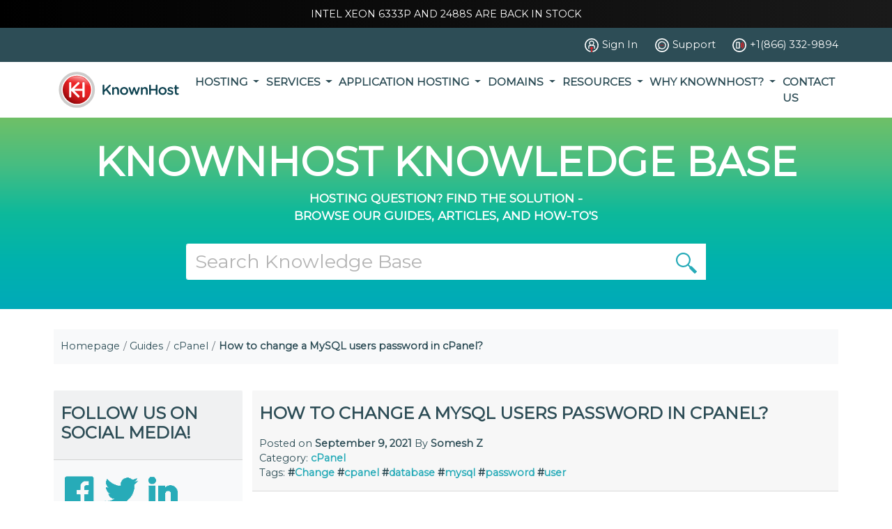

--- FILE ---
content_type: text/html; charset=UTF-8
request_url: https://www.knownhost.com/kb/how-to-change-a-mysql-users-password-in-cpanel/
body_size: 14908
content:
<!doctype html><html lang="en-US"><head><meta charset="UTF-8"><meta http-equiv="X-UA-Compatible" content="IE=edge"><meta name="viewport" content="width=device-width, initial-scale=1"> <script async src="https://www.googletagmanager.com/gtag/js?id=G-ME5XD3CP95" type="96324822b6fc6e0003a58f1b-text/javascript"></script> <script type="96324822b6fc6e0003a58f1b-text/javascript" async>window.addEventListener('mousemove', initTags)
        window.addEventListener('ontouchstart', initTags)
        window.addEventListener('scroll', initTags)

        function initTags() {

            window.dataLayer = window.dataLayer || [];
            function gtag(){dataLayer.push(arguments)};
            gtag('js', new Date());
            gtag('config', 'UA-1639514-1');
            gtag('config', 'G-ME5XD3CP95');


            // <!-- Facebook Pixel Code -->
            !function(f,b,e,v,n,t,s)
            {if(f.fbq)return;n=f.fbq=function(){n.callMethod?
            n.callMethod.apply(n,arguments):n.queue.push(arguments)};
            if(!f._fbq)f._fbq=n;n.push=n;n.loaded=!0;n.version='2.0';
            n.queue=[];t=b.createElement(e);t.async=!0;
            t.src=v;s=b.getElementsByTagName(e)[0];
            s.parentNode.insertBefore(t,s)}(window, document,'script',
            'https://connect.facebook.net/en_US/fbevents.js');
            fbq('init', '579995015506325');
            fbq('track', 'PageView');
            window.removeEventListener('mousemove', initTags);
            window.removeEventListener('ontouchstart', initTags);
            window.removeEventListener('scroll', initTags);
        }</script> 
 <script type="96324822b6fc6e0003a58f1b-text/javascript">(function(w,d,s,l,i){w[l]=w[l]||[];w[l].push({'gtm.start':
    new Date().getTime(),event:'gtm.js'});var f=d.getElementsByTagName(s)[0],
    j=d.createElement(s),dl=l!='dataLayer'?'&l='+l:'';j.async=true;j.src=
    'https://www.googletagmanager.com/gtm.js?id='+i+dl;f.parentNode.insertBefore(j,f);
    })(window,document,'script','dataLayer','GTM-N694FDN');</script> <meta name='robots' content='index, follow, max-image-preview:large, max-snippet:-1, max-video-preview:-1' /><title>How to change a MySQL users password in cPanel? - KnownHost</title><meta name="description" content="Learn how easy it is to change the MySQL users password within the cPanel interface with assistance from our step by step guide!" /><link rel="canonical" href="https://www.knownhost.com/kb/how-to-change-a-mysql-users-password-in-cpanel/" /><meta property="og:locale" content="en_US" /><meta property="og:type" content="article" /><meta property="og:title" content="How to change a MySQL users password in cPanel? - KnownHost" /><meta property="og:description" content="Learn how easy it is to change the MySQL users password within the cPanel interface with assistance from our step by step guide!" /><meta property="og:url" content="https://www.knownhost.com/kb/how-to-change-a-mysql-users-password-in-cpanel/" /><meta property="og:site_name" content="KnownHost" /><meta property="article:published_time" content="2021-09-09T12:51:47+00:00" /><meta property="article:modified_time" content="2022-01-21T13:03:19+00:00" /><meta property="og:image" content="https://www.knownhost.com/kb/wp-content/uploads/2021/08/Login-to-cpanel-using-user-and-password.png" /><meta name="author" content="Somesh Z" /><meta name="twitter:card" content="summary_large_image" /><meta name="twitter:label1" content="Written by" /><meta name="twitter:data1" content="Somesh Z" /><meta name="twitter:label2" content="Est. reading time" /><meta name="twitter:data2" content="3 minutes" /> <script type="application/ld+json" class="yoast-schema-graph">{"@context":"https://schema.org","@graph":[{"@type":"Article","@id":"https://www.knownhost.com/kb/how-to-change-a-mysql-users-password-in-cpanel/#article","isPartOf":{"@id":"https://www.knownhost.com/kb/how-to-change-a-mysql-users-password-in-cpanel/"},"author":{"name":"Somesh Z","@id":"https://www.knownhost.com/kb/#/schema/person/8b518f13cf69dd00d147e577d63ff3b1"},"headline":"How to change a MySQL users password in cPanel?","datePublished":"2021-09-09T12:51:47+00:00","dateModified":"2022-01-21T13:03:19+00:00","mainEntityOfPage":{"@id":"https://www.knownhost.com/kb/how-to-change-a-mysql-users-password-in-cpanel/"},"wordCount":323,"image":{"@id":"https://www.knownhost.com/kb/how-to-change-a-mysql-users-password-in-cpanel/#primaryimage"},"thumbnailUrl":"https://www.knownhost.com/kb/wp-content/uploads/2021/08/Login-to-cpanel-using-user-and-password.png","keywords":["Change","cpanel","database","mysql","password","user"],"articleSection":["cPanel"],"inLanguage":"en-US"},{"@type":"WebPage","@id":"https://www.knownhost.com/kb/how-to-change-a-mysql-users-password-in-cpanel/","url":"https://www.knownhost.com/kb/how-to-change-a-mysql-users-password-in-cpanel/","name":"How to change a MySQL users password in cPanel? - KnownHost","isPartOf":{"@id":"https://www.knownhost.com/kb/#website"},"primaryImageOfPage":{"@id":"https://www.knownhost.com/kb/how-to-change-a-mysql-users-password-in-cpanel/#primaryimage"},"image":{"@id":"https://www.knownhost.com/kb/how-to-change-a-mysql-users-password-in-cpanel/#primaryimage"},"thumbnailUrl":"https://www.knownhost.com/kb/wp-content/uploads/2021/08/Login-to-cpanel-using-user-and-password.png","datePublished":"2021-09-09T12:51:47+00:00","dateModified":"2022-01-21T13:03:19+00:00","author":{"@id":"https://www.knownhost.com/kb/#/schema/person/8b518f13cf69dd00d147e577d63ff3b1"},"description":"Learn how easy it is to change the MySQL users password within the cPanel interface with assistance from our step by step guide!","breadcrumb":{"@id":"https://www.knownhost.com/kb/how-to-change-a-mysql-users-password-in-cpanel/#breadcrumb"},"inLanguage":"en-US","potentialAction":[{"@type":"ReadAction","target":["https://www.knownhost.com/kb/how-to-change-a-mysql-users-password-in-cpanel/"]}]},{"@type":"ImageObject","inLanguage":"en-US","@id":"https://www.knownhost.com/kb/how-to-change-a-mysql-users-password-in-cpanel/#primaryimage","url":"https://www.knownhost.com/kb/wp-content/uploads/2021/08/Login-to-cpanel-using-user-and-password.png","contentUrl":"https://www.knownhost.com/kb/wp-content/uploads/2021/08/Login-to-cpanel-using-user-and-password.png","width":1002,"height":829},{"@type":"BreadcrumbList","@id":"https://www.knownhost.com/kb/how-to-change-a-mysql-users-password-in-cpanel/#breadcrumb","itemListElement":[{"@type":"ListItem","position":1,"name":"Home","item":"https://www.knownhost.com/kb/"},{"@type":"ListItem","position":2,"name":"How to change a MySQL users password in cPanel?"}]},{"@type":"WebSite","@id":"https://www.knownhost.com/kb/#website","url":"https://www.knownhost.com/kb/","name":"KnownHost","description":"KnownHost provides a comprehensive webhosting knowledge base to help answer many of your common webhosting and linux questions.","potentialAction":[{"@type":"SearchAction","target":{"@type":"EntryPoint","urlTemplate":"https://www.knownhost.com/kb/?s={search_term_string}"},"query-input":{"@type":"PropertyValueSpecification","valueRequired":true,"valueName":"search_term_string"}}],"inLanguage":"en-US"},{"@type":"Person","@id":"https://www.knownhost.com/kb/#/schema/person/8b518f13cf69dd00d147e577d63ff3b1","name":"Somesh Z","image":{"@type":"ImageObject","inLanguage":"en-US","@id":"https://www.knownhost.com/kb/#/schema/person/image/","url":"https://secure.gravatar.com/avatar/276c97317c2d6905cc5a1bd9ceb10a0fd121cc4da22126f648fa88f95dcf32dd?s=96&d=mm&r=g","contentUrl":"https://secure.gravatar.com/avatar/276c97317c2d6905cc5a1bd9ceb10a0fd121cc4da22126f648fa88f95dcf32dd?s=96&d=mm&r=g","caption":"Somesh Z"}}]}</script> <link rel='dns-prefetch' href='//cdnjs.cloudflare.com' /><link rel='dns-prefetch' href='//fonts.googleapis.com' /><link rel="alternate" type="application/rss+xml" title="KnownHost &raquo; Feed" href="https://www.knownhost.com/kb/feed/" /><link rel="alternate" type="application/rss+xml" title="KnownHost &raquo; Comments Feed" href="https://www.knownhost.com/kb/comments/feed/" /><link rel="alternate" title="oEmbed (JSON)" type="application/json+oembed" href="https://www.knownhost.com/kb/wp-json/oembed/1.0/embed?url=https%3A%2F%2Fwww.knownhost.com%2Fkb%2Fhow-to-change-a-mysql-users-password-in-cpanel%2F" /><link rel="alternate" title="oEmbed (XML)" type="text/xml+oembed" href="https://www.knownhost.com/kb/wp-json/oembed/1.0/embed?url=https%3A%2F%2Fwww.knownhost.com%2Fkb%2Fhow-to-change-a-mysql-users-password-in-cpanel%2F&#038;format=xml" /> <script type="96324822b6fc6e0003a58f1b-text/javascript">WebFontConfig={google:{families:["Montserrat:wght@400..700","Montserrat:wght@400;500;600;700&display=swap"]}};if ( typeof WebFont === "object" && typeof WebFont.load === "function" ) { WebFont.load( WebFontConfig ); }</script><script data-optimized="1" src="https://www.knownhost.com/kb/wp-content/plugins/litespeed-cache/assets/js/webfontloader.min.js" type="96324822b6fc6e0003a58f1b-text/javascript"></script><link data-optimized="2" rel="stylesheet" href="https://www.knownhost.com/kb/wp-content/litespeed/css/178f26d25d1ad0d40fc39640f0042337.css?ver=17534" /><link rel="preload" as="image" href="/assets/images/kh-full.svg"><link rel="preload" as="image" href="https://www.knownhost.com/kb/wp-content/themes/kb-theme/assets/img/icons/glass_icon.svg"><link rel="preload" as="image" href="https://www.knownhost.com/assets/images/icons/footer/kh-fb.svg"><link rel="preload" as="image" href="/assets/images/icons/footer/kh-tw.svg"><link rel="preload" as="image" href="https://www.knownhost.com/assets/images/icons/footer/kh-linkedin.svg"><link rel="preload" as="image" href="https://www.knownhost.com/assets/images/icons/nav/customer-service.svg"><style id='wp-block-image-inline-css' type='text/css'>.wp-block-image>a,.wp-block-image>figure>a{display:inline-block}.wp-block-image img{box-sizing:border-box;height:auto;max-width:100%;vertical-align:bottom}@media not (prefers-reduced-motion){.wp-block-image img.hide{visibility:hidden}.wp-block-image img.show{animation:show-content-image .4s}}.wp-block-image[style*=border-radius] img,.wp-block-image[style*=border-radius]>a{border-radius:inherit}.wp-block-image.has-custom-border img{box-sizing:border-box}.wp-block-image.aligncenter{text-align:center}.wp-block-image.alignfull>a,.wp-block-image.alignwide>a{width:100%}.wp-block-image.alignfull img,.wp-block-image.alignwide img{height:auto;width:100%}.wp-block-image .aligncenter,.wp-block-image .alignleft,.wp-block-image .alignright,.wp-block-image.aligncenter,.wp-block-image.alignleft,.wp-block-image.alignright{display:table}.wp-block-image .aligncenter>figcaption,.wp-block-image .alignleft>figcaption,.wp-block-image .alignright>figcaption,.wp-block-image.aligncenter>figcaption,.wp-block-image.alignleft>figcaption,.wp-block-image.alignright>figcaption{caption-side:bottom;display:table-caption}.wp-block-image .alignleft{float:left;margin:.5em 1em .5em 0}.wp-block-image .alignright{float:right;margin:.5em 0 .5em 1em}.wp-block-image .aligncenter{margin-left:auto;margin-right:auto}.wp-block-image :where(figcaption){margin-bottom:1em;margin-top:.5em}.wp-block-image.is-style-circle-mask img{border-radius:9999px}@supports ((-webkit-mask-image:none) or (mask-image:none)) or (-webkit-mask-image:none){.wp-block-image.is-style-circle-mask img{border-radius:0;-webkit-mask-image:url('data:image/svg+xml;utf8,<svg viewBox="0 0 100 100" xmlns="http://www.w3.org/2000/svg"><circle cx="50" cy="50" r="50"/></svg>');mask-image:url('data:image/svg+xml;utf8,<svg viewBox="0 0 100 100" xmlns="http://www.w3.org/2000/svg"><circle cx="50" cy="50" r="50"/></svg>');mask-mode:alpha;-webkit-mask-position:center;mask-position:center;-webkit-mask-repeat:no-repeat;mask-repeat:no-repeat;-webkit-mask-size:contain;mask-size:contain}}:root :where(.wp-block-image.is-style-rounded img,.wp-block-image .is-style-rounded img){border-radius:9999px}.wp-block-image figure{margin:0}.wp-lightbox-container{display:flex;flex-direction:column;position:relative}.wp-lightbox-container img{cursor:zoom-in}.wp-lightbox-container img:hover+button{opacity:1}.wp-lightbox-container button{align-items:center;backdrop-filter:blur(16px) saturate(180%);background-color:#5a5a5a40;border:none;border-radius:4px;cursor:zoom-in;display:flex;height:20px;justify-content:center;opacity:0;padding:0;position:absolute;right:16px;text-align:center;top:16px;width:20px;z-index:100}@media not (prefers-reduced-motion){.wp-lightbox-container button{transition:opacity .2s ease}}.wp-lightbox-container button:focus-visible{outline:3px auto #5a5a5a40;outline:3px auto -webkit-focus-ring-color;outline-offset:3px}.wp-lightbox-container button:hover{cursor:pointer;opacity:1}.wp-lightbox-container button:focus{opacity:1}.wp-lightbox-container button:focus,.wp-lightbox-container button:hover,.wp-lightbox-container button:not(:hover):not(:active):not(.has-background){background-color:#5a5a5a40;border:none}.wp-lightbox-overlay{box-sizing:border-box;cursor:zoom-out;height:100vh;left:0;overflow:hidden;position:fixed;top:0;visibility:hidden;width:100%;z-index:100000}.wp-lightbox-overlay .close-button{align-items:center;cursor:pointer;display:flex;justify-content:center;min-height:40px;min-width:40px;padding:0;position:absolute;right:calc(env(safe-area-inset-right) + 16px);top:calc(env(safe-area-inset-top) + 16px);z-index:5000000}.wp-lightbox-overlay .close-button:focus,.wp-lightbox-overlay .close-button:hover,.wp-lightbox-overlay .close-button:not(:hover):not(:active):not(.has-background){background:none;border:none}.wp-lightbox-overlay .lightbox-image-container{height:var(--wp--lightbox-container-height);left:50%;overflow:hidden;position:absolute;top:50%;transform:translate(-50%,-50%);transform-origin:top left;width:var(--wp--lightbox-container-width);z-index:9999999999}.wp-lightbox-overlay .wp-block-image{align-items:center;box-sizing:border-box;display:flex;height:100%;justify-content:center;margin:0;position:relative;transform-origin:0 0;width:100%;z-index:3000000}.wp-lightbox-overlay .wp-block-image img{height:var(--wp--lightbox-image-height);min-height:var(--wp--lightbox-image-height);min-width:var(--wp--lightbox-image-width);width:var(--wp--lightbox-image-width)}.wp-lightbox-overlay .wp-block-image figcaption{display:none}.wp-lightbox-overlay button{background:none;border:none}.wp-lightbox-overlay .scrim{background-color:#fff;height:100%;opacity:.9;position:absolute;width:100%;z-index:2000000}.wp-lightbox-overlay.active{visibility:visible}@media not (prefers-reduced-motion){.wp-lightbox-overlay.active{animation:turn-on-visibility .25s both}.wp-lightbox-overlay.active img{animation:turn-on-visibility .35s both}.wp-lightbox-overlay.show-closing-animation:not(.active){animation:turn-off-visibility .35s both}.wp-lightbox-overlay.show-closing-animation:not(.active) img{animation:turn-off-visibility .25s both}.wp-lightbox-overlay.zoom.active{animation:none;opacity:1;visibility:visible}.wp-lightbox-overlay.zoom.active .lightbox-image-container{animation:lightbox-zoom-in .4s}.wp-lightbox-overlay.zoom.active .lightbox-image-container img{animation:none}.wp-lightbox-overlay.zoom.active .scrim{animation:turn-on-visibility .4s forwards}.wp-lightbox-overlay.zoom.show-closing-animation:not(.active){animation:none}.wp-lightbox-overlay.zoom.show-closing-animation:not(.active) .lightbox-image-container{animation:lightbox-zoom-out .4s}.wp-lightbox-overlay.zoom.show-closing-animation:not(.active) .lightbox-image-container img{animation:none}.wp-lightbox-overlay.zoom.show-closing-animation:not(.active) .scrim{animation:turn-off-visibility .4s forwards}}@keyframes show-content-image{0%{visibility:hidden}99%{visibility:hidden}to{visibility:visible}}@keyframes turn-on-visibility{0%{opacity:0}to{opacity:1}}@keyframes turn-off-visibility{0%{opacity:1;visibility:visible}99%{opacity:0;visibility:visible}to{opacity:0;visibility:hidden}}@keyframes lightbox-zoom-in{0%{transform:translate(calc((-100vw + var(--wp--lightbox-scrollbar-width))/2 + var(--wp--lightbox-initial-left-position)),calc(-50vh + var(--wp--lightbox-initial-top-position))) scale(var(--wp--lightbox-scale))}to{transform:translate(-50%,-50%) scale(1)}}@keyframes lightbox-zoom-out{0%{transform:translate(-50%,-50%) scale(1);visibility:visible}99%{visibility:visible}to{transform:translate(calc((-100vw + var(--wp--lightbox-scrollbar-width))/2 + var(--wp--lightbox-initial-left-position)),calc(-50vh + var(--wp--lightbox-initial-top-position))) scale(var(--wp--lightbox-scale));visibility:hidden}}
/*# sourceURL=https://www.knownhost.com/kb/wp-includes/blocks/image/style.min.css */</style><link rel="https://api.w.org/" href="https://www.knownhost.com/kb/wp-json/" /><link rel="alternate" title="JSON" type="application/json" href="https://www.knownhost.com/kb/wp-json/wp/v2/posts/2736" /><link rel="EditURI" type="application/rsd+xml" title="RSD" href="https://www.knownhost.com/kb/xmlrpc.php?rsd" /><meta name="generator" content="WordPress 6.9" /><link rel='shortlink' href='https://www.knownhost.com/kb/?p=2736' /> <script type="96324822b6fc6e0003a58f1b-text/javascript">(function(i,s,o,g,r,a,m){i['GoogleAnalyticsObject']=r;i[r]=i[r]||function(){
			(i[r].q=i[r].q||[]).push(arguments)},i[r].l=1*new Date();a=s.createElement(o),
			m=s.getElementsByTagName(o)[0];a.async=1;a.src=g;m.parentNode.insertBefore(a,m)
			})(window,document,'script','https://www.google-analytics.com/analytics.js','ga');
			ga('create', 'UA-1639514-1', 'auto');
			ga('require', 'displayfeatures');
			ga('require', 'linkid');
			ga('set', 'anonymizeIp', true);
			ga('send', 'pageview');</script> <link rel="icon" href="https://www.knownhost.com/kb/wp-content/uploads/2022/08/apple-icon-57x57-1.png" sizes="32x32" /><link rel="icon" href="https://www.knownhost.com/kb/wp-content/uploads/2022/08/apple-icon-57x57-1.png" sizes="192x192" /><link rel="apple-touch-icon" href="https://www.knownhost.com/kb/wp-content/uploads/2022/08/apple-icon-57x57-1.png" /><meta name="msapplication-TileImage" content="https://www.knownhost.com/kb/wp-content/uploads/2022/08/apple-icon-57x57-1.png" /></head><body>
<noscript>
<img height="1" width="1" style="display:none"
src="https://www.facebook.com/tr?id=579995015506325&ev=PageView&noscript=1"/>
</noscript>
<noscript><iframe src="https://www.googletagmanager.com/ns.html?id=GTM-N694FDN"
height="0" width="0" style="display:none;visibility:hidden"></iframe></noscript><div id="holder"><div id="kh-banner" class="flash"><div class="container"><div class="text-center"><p class="p-0 m-0 sale-wrapper py-3">
<a class="sale py-2 active" href="/managed-dedicated-servers">Intel Xeon 6333p and 2488s are back in stock</a></p></div></div></div><div class="kh_bg-dark-blue text-white py-2" style="background-color: #2d4d56;"><div class="container kh_container"><div class="d-flex justify-content-between justify-content-md-end">
<a class="nav-link d-flex align-items-center text-white" href="https://my.knownhost.com/client/login/">
<img data-lazyloaded="1" src="[data-uri]" class="kh_nav-icon" data-src="/assets/images/icons/nav/account-login-white.svg" alt="login">
<span class="d-none d-md-block">Sign In</span>
</a>
<a class="nav-link d-flex align-items-center text-white" href="https://my.knownhost.com/client/login/">
<img data-lazyloaded="1" src="[data-uri]" class="kh_nav-icon" data-src="/assets/images/icons/nav/customer-service-white.svg" alt="chat">
<span class="d-none d-md-block">Support</span>
</a>
<a class="nav-link d-flex align-items-center text-white pe-0" href="tel:18663329894">
<img data-lazyloaded="1" src="[data-uri]" class="kh_nav-icon" data-src="/assets/images/icons/nav/call-us-white.svg" alt="call">
<span class="d-none d-md-block">+1(866) 332-9894</span>
</a></div></div></div><nav class="navbar navbar-expand-lg navbar-light bg-white py-0"><div class="container kh_container">
<a class="navbar-brand kh_img-container" href="/" style="height: 80px;">
<img src="/assets/images/kh-full.svg" class="w-100 h-100" alt="KnownHost" fetchpriority="high" decoding="sync">
</a>
<button class="navbar-toggler" type="button" data-bs-toggle="collapse" data-bs-target="#navbarNavDropdown" aria-controls="navbarNavDropdown" aria-expanded="false" aria-label="Toggle navigation">
<span class="navbar-toggler-icon"></span>
</button><div class="collapse navbar-collapse justify-content-end" id="navbarNavDropdown"><ul class="navbar-nav gap-3"><li class="nav-item dropdown">
<a class="d-none d-lg-block nav-link dropdown-toggle" href="/hosting" role="button" data-bs-hover="dropdown" aria-expanded="false">
Hosting                            </a>
<a class="d-block d-lg-none nav-link dropdown-toggle" href="/hosting" role="button" data-bs-toggle="dropdown" aria-expanded="false">
Hosting                            </a><ul class="dropdown-menu"><li>
<a class="dropdown-item" href="/web-hosting">
Web Hosting                                            </a></li><li>
<a class="dropdown-item" href="/reseller-hosting">
Reseller Hosting                                            </a></li><li>
<a class="dropdown-item" href="/semi-dedicated-hosting">
Semi-Dedicated Hosting                                            </a></li><li>
<a class="dropdown-item" href="/wordpress-hosting">
WordPress Hosting                                            </a></li><li>
<a class="dropdown-item" href="/vps-hosting">
VPS Servers                                            </a></li><li>
<a class="dropdown-item" href="/nvme-vps">
NVMe VPS Servers                                            </a></li><li>
<a class="dropdown-item" href="/cloud-hosting">
Cloud Servers                                            </a></li><li>
<a class="dropdown-item" href="/dedicated-servers">
Dedicated Servers                                            </a></li></ul></li><li class="nav-item dropdown">
<a class="d-none d-lg-block nav-link dropdown-toggle" href="#" role="button" data-bs-hover="dropdown" aria-expanded="false">
Services                            </a>
<a class="d-block d-lg-none nav-link dropdown-toggle" href="#" role="button" data-bs-toggle="dropdown" aria-expanded="false">
Services                            </a><ul class="dropdown-menu"><li>
<a class="dropdown-item" href="/ssl-certificates">
SSL Certificates                                            </a></li><li>
<a class="dropdown-item" href="/remote-backups">
Remote Backups                                            </a></li><li>
<a class="dropdown-item" href="/mailchannels">
MailChannels                                            </a></li><li>
<a class="dropdown-item" href="/google-workspace">
Google Workspace                                            </a></li><li>
<a class="dropdown-item" href="/migration-assistance">
Migration Assistance                                            </a></li></ul></li><li class="nav-item dropdown">
<a class="d-none d-lg-block nav-link dropdown-toggle" href="/application-hosting" role="button" data-bs-hover="dropdown" aria-expanded="false">
Application Hosting                            </a>
<a class="d-block d-lg-none nav-link dropdown-toggle" href="/application-hosting" role="button" data-bs-toggle="dropdown" aria-expanded="false">
Application Hosting                            </a><ul class="dropdown-menu"><li>
<a class="dropdown-item" href="/xenforo-hosting">
XenForo Hosting                                            </a></li><li>
<a class="dropdown-item" href="/opencart-hosting">
OpenCart Hosting                                            </a></li><li>
<a class="dropdown-item" href="/cpanel">
cPanel Hosting                                            </a></li><li>
<a class="dropdown-item" href="/plesk">
Plesk Hosting                                            </a></li><li>
<a class="dropdown-item" href="/directadmin">
DirectAdmin Hosting                                            </a></li><li>
<a class="dropdown-item" href="/whmcs">
WHMCS Hosting                                            </a></li></ul></li><li class="nav-item dropdown">
<a class="d-none d-lg-block nav-link dropdown-toggle" href="/domain-registration" role="button" data-bs-hover="dropdown" aria-expanded="false">
Domains                            </a>
<a class="d-block d-lg-none nav-link dropdown-toggle" href="/domain-registration" role="button" data-bs-toggle="dropdown" aria-expanded="false">
Domains                            </a><ul class="dropdown-menu"><li>
<a class="dropdown-item" href="/domain-registration-com">
.com registration                                            </a></li><li>
<a class="dropdown-item" href="/domain-registration-net">
.net registration                                            </a></li><li>
<a class="dropdown-item" href="/domain-registration-org">
.org registration                                            </a></li><li>
<a class="dropdown-item" href="/domain-registration-ca">
.ca registration                                            </a></li><li>
<a class="dropdown-item" href="/domain-registration-us">
.us registration                                            </a></li><li>
<a class="dropdown-item" href="/domain-registration-co">
.co registration                                            </a></li></ul></li><li class="nav-item dropdown">
<a class="d-none d-lg-block nav-link dropdown-toggle" href="#" role="button" data-bs-hover="dropdown" aria-expanded="false">
Resources                            </a>
<a class="d-block d-lg-none nav-link dropdown-toggle" href="#" role="button" data-bs-toggle="dropdown" aria-expanded="false">
Resources                            </a><ul class="dropdown-menu"><li>
<a class="dropdown-item" href="/blog/">
Our Blog                                            </a></li><li>
<a class="dropdown-item" href="/kb/">
Knowledge Base                                            </a></li><li>
<a class="dropdown-item" href="/affiliate">
Referral Incentives                                            </a></li><li>
<a class="dropdown-item" href="/hosting-acquisitions">
Hosting Acquisitions                                            </a></li></ul></li><li class="nav-item dropdown">
<a class="d-none d-lg-block nav-link dropdown-toggle" href="#" role="button" data-bs-hover="dropdown" aria-expanded="false">
Why KnownHost?                            </a>
<a class="d-block d-lg-none nav-link dropdown-toggle" href="#" role="button" data-bs-toggle="dropdown" aria-expanded="false">
Why KnownHost?                            </a><ul class="dropdown-menu"><li>
<a class="dropdown-item" href="/why-knownhost">
Why KnownHost?                                            </a></li><li>
<a class="dropdown-item" href="/about">
About Us                                            </a></li><li>
<a class="dropdown-item" href="/network">
Our Network                                            </a></li><li>
<a class="dropdown-item" href="/ddos-protection">
DDoS Protection                                            </a></li><li>
<a class="dropdown-item" href="/our-clients">
Our Clients                                            </a></li></ul></li><li class="nav-item ">
<a class="d-none d-lg-block nav-link " href="/contact" >
Contact Us                            </a>
<a class="d-block d-lg-none nav-link " href="/contact" >
Contact Us                            </a></li></ul></div></div></nav></div><div id="nav-spacer"></div> <script defer type="96324822b6fc6e0003a58f1b-text/javascript">document.addEventListener("DOMContentLoaded", function(){
        const holder = document.getElementById('holder')
        const navSpacer = document.getElementById('nav-spacer')
        navSpacer.style.height = holder.clientHeight + "px"

        document.querySelectorAll('.compare-plans-offset').forEach(item => {
            item.style.top = -holder.clientHeight + "px"
        })

        if(window.innerWidth > 991) {
            document.querySelectorAll('.dropdown').forEach(function(dropdown) {
                dropdown.addEventListener('mouseenter', function() {
                    const dropdownMenu = this.querySelector('.dropdown-menu');
                    dropdownMenu.classList.add('show');
                });
    
                dropdown.addEventListener('mouseleave', function() {
                    const dropdownMenu = this.querySelector('.dropdown-menu');
                    dropdownMenu.classList.remove('show');
                });
            });
        }
    });</script> <section class="kh_banner" style="min-height: 275px;"><div class="container py-5"><h3 class="kh_title-h1-xl aspect-ratio-box">KNOWNHOST KNOWLEDGE BASE</h3>
<span class="kh_title-h4 aspect-ratio-box d-block">Hosting Question? Find the Solution -</span>
<span class="kh_title-h4 aspect-ratio-box">Browse our Guides, Articles, and How-To's</span></div><div class="container"><div class="row"><div class="col-12 col-md-8 offset-md-2"><form id="kh_form-search" class="mb-5" role="search" method="get" action="https://www.knownhost.com/kb/"><div class="input-group form-group">
<input type="text" class="form-control" name="s" placeholder="Search Knowledge Base" value="" >
<button class="domain__icon-btn text-icon-teal" type="submit" aria-label="search" value="1">
<img src="https://www.knownhost.com/kb/wp-content/themes/kb-theme/assets/img/icons/glass_icon.svg" alt="" fetchpriority="high" decoding="sync">
</button></div></form></div></div></div></section><section class="container"><nav aria-label="breadcrumb" id="kb__breadcrumbs" class="mt-5"><ol class="breadcrumb bg-light py-4 ps-3"><li class="breadcrumb-item"><a href="https://www.knownhost.com/kb/" title="Homepage">Homepage</a></li><li class="breadcrumb-item"><a href="https://www.knownhost.com/kb/guides/">Guides</a></li><li class="breadcrumb-item"><a href="https://www.knownhost.com/kb/guides/cpanel/">cPanel</a></li><li class="breadcrumb-item item-2736"><strong class="bread-current bread-2736" title="How to change a MySQL users password in cPanel?">How to change a MySQL users password in cPanel?</strong></li></ol></nav></section><div class="container"><div class="row"><div class="col-sm-12 col-lg-3"><aside id="secondary" class="my-5"><div class="card border-0 bg-light mb-3"><div class="card-header"><h3 class="kh_title-h3 py-4">Follow Us On Social Media!</h3></div><div class="card-body custom-card py-4">
<a href="https://www.facebook.com/KnownHost">
<img src="https://www.knownhost.com/assets/images/icons/footer/kh-fb.svg" alt="Facebook" class="m-1 social-media-icon" fetchpriority="high" decoding="sync">
</a>
<a href="https://twitter.com/KnownHost">
<img src="/assets/images/icons/footer/kh-tw.svg" alt="Twitter" class="m-1 social-media-icon" fetchpriority="high" decoding="sync">
</a>
<a href="https://www.linkedin.com/company/knownhost">
<img src="https://www.knownhost.com/assets/images/icons/footer/kh-linkedin.svg" alt="LinkedIn" class="m-1 social-media-icon" fetchpriority="high" decoding="sync">
</a></div></div><div class="card border-0 bg-light mb-3"><div class="card-header"><h3 class="kh_title-h3 py-4">Categories</h3></div><div class='cat-toggle'>
<a href="https://www.knownhost.com/kb/common-issues/" class="kb__cat-item ">Common Issues</a>
<a>
<i class="fa fa-lg fa-angle-right"></i>
</a>
<span class='cat-toggle-right'>
19                    </span></div><div class='cat-toggle'>
<a href="https://www.knownhost.com/kb/courses/" class="kb__cat-item ">Courses</a>
<a>
<i class="fa fa-lg fa-angle-right"></i>
</a>
<span class='cat-toggle-right'>
9                    </span></div><div class='cat-toggle'>
<a href="https://www.knownhost.com/kb/getting-started/" class="kb__cat-item ">Getting Started</a>
<a>
<i class="fa fa-lg fa-angle-right"></i>
</a>
<span class='cat-toggle-right'>
45                    </span></div><div class='cat-toggle'>
<a href="https://www.knownhost.com/kb/guides/" class="kb__cat-item ">Guides</a>
<a>
<i class="fa fa-lg fa-angle-right"></i>
</a>
<span class='cat-toggle-right'>
34                    </span><ul class="ms-4 mt-3" style="display: none"><li class="border-0 py-1 px-0">
<a href="https://www.knownhost.com/kb/guides/cpanel/" class="kh_text-red">
cPanel                                    </a></li><li class="border-0 py-1 px-0">
<a href="https://www.knownhost.com/kb/guides/directadmin/" class="">
DirectAdmin                                    </a></li><li class="border-0 py-1 px-0">
<a href="https://www.knownhost.com/kb/guides/wordpress/" class="">
WordPress                                    </a></li></ul></div><div class='cat-toggle'>
<a href="https://www.knownhost.com/kb/my-knownhost/" class="kb__cat-item ">My KnownHost</a>
<a>
<i class="fa fa-lg fa-angle-right"></i>
</a>
<span class='cat-toggle-right'>
41                    </span></div><div class='cat-toggle'>
<a href="https://www.knownhost.com/kb/other/" class="kb__cat-item ">Other</a>
<a>
<i class="fa fa-lg fa-angle-right"></i>
</a>
<span class='cat-toggle-right'>
63                    </span></div><div class='cat-toggle'>
<a href="https://www.knownhost.com/kb/services/" class="kb__cat-item ">Services</a>
<a>
<i class="fa fa-lg fa-angle-right"></i>
</a>
<span class='cat-toggle-right'>
16                    </span><ul class="ms-4 mt-3" style="display: none"><li class="border-0 py-1 px-0">
<a href="https://www.knownhost.com/kb/services/managed-wordpress/" class="">
Managed Wordpress                                    </a></li><li class="border-0 py-1 px-0">
<a href="https://www.knownhost.com/kb/services/shared-reseller/" class="">
Shared/Reseller Hosting                                    </a></li></ul></div><div class='cat-toggle'>
<a href="https://www.knownhost.com/kb/technical-support/" class="kb__cat-item ">Technical Support</a>
<a>
<i class="fa fa-lg fa-angle-right"></i>
</a>
<span class='cat-toggle-right'>
14                    </span></div></div><div class="card border-0 bg-light mb-3"><div class="card-header"><h3 class="kh_title-h3 py-4">Questions? <br /> Contact us!</h3></div><div class="card-body custom-card py-4 d-flex align-items-center"><div class="pe-3">
<img src="https://www.knownhost.com/assets/images/icons/nav/customer-service.svg" alt="KnownHost support logo" style="width:52px;height:52px;" fetchpriority="high" decoding="sync"></div><div>
Check our contact page to  <a href="https://www.knownhost.com/contact" class="fw-bolder">reach us</a> at Sales or Support!</div></div></div></aside></div><div class="col-sm-12 col-lg-9"><main id="main" class="site-main"><article class="my-5"><div class="card border-0 bg-white pb-3"><div class="card-header"><h1 class="kh_title-h3 py-4">How to change a MySQL users password in cPanel?</h1>
<span class="posted-on"><div class="kb__post-date-who fs-4">
<time class="entry-date published" datetime="2021-09-09T07:51:47-05:00">
Posted on <span class="fw-bold">September 9, 2021</span> By <span class="author vcard fw-bold">Somesh Z</span>
</time></div></span><div class="kb_card-header-tags fs-4">
<span class="cat-links">
<span>
Category:
<span class="fw-bolder">
<a href="https://www.knownhost.com/kb/guides/cpanel/" rel="category tag">cPanel</a>                    </span>
</span>
</span>
<br />
<span class="tags-links">
Tags:  <span class="kh_text-dark-blue fw-bolder">#<a href="https://www.knownhost.com/kb/tag/change/" rel="tag">Change</a></span> <span class="kh_text-dark-blue fw-bolder">#<a href="https://www.knownhost.com/kb/tag/cpanel/" rel="tag">cpanel</a></span> <span class="kh_text-dark-blue fw-bolder">#<a href="https://www.knownhost.com/kb/tag/database/" rel="tag">database</a></span> <span class="kh_text-dark-blue fw-bolder">#<a href="https://www.knownhost.com/kb/tag/mysql/" rel="tag">mysql</a></span> <span class="kh_text-dark-blue fw-bolder">#<a href="https://www.knownhost.com/kb/tag/password/" rel="tag">password</a></span> <span class="kh_text-dark-blue fw-bolder">#<a href="https://www.knownhost.com/kb/tag/user/" rel="tag">user</a></span>            </span></div></div><div class="card-body blog-post"><p>MySQL users are used to connect to MySQL Databases in all sorts of different website based applications. Within cPanel this is performed by tying a MySQL user to a MySQL database in which that user will then authenticate to connect and access that database. Sometimes, you may find that you need to change the password or reapply a current password depending on the situation, such a website compromise where there is the possibility that your MySQL password was made known and now it needs to be changed.<br><br>Don&#8217;t worry! This is not a difficult task! Should you ever need to do this then it can be done from within <strong>cPanel → MySQL Databases</strong>.<br><br>We&#8217;ll go over the steps in this article.</p><hr class="wp-block-separator"/><p>1. Log in to cPanel using&nbsp;<strong>Username&nbsp;</strong>&amp;&nbsp;<strong>Password</strong>.&nbsp;i.e;&nbsp;<em>(https://yourdomain.com:2083 or https://yourdomain.com/cpanel)</em></p><figure class="wp-block-image"><img data-lazyloaded="1" src="[data-uri]" width="1002" height="829" decoding="async" data-src="https://www.knownhost.com/kb/wp-content/uploads/2021/08/Login-to-cpanel-using-user-and-password.png.webp" alt="" class="wp-image-2388"/></figure><p>2. Navigate to&nbsp;<strong>Databases → MySQL® Databases</strong>.</p><figure class="wp-block-image"><img data-lazyloaded="1" src="[data-uri]" fetchpriority="high" decoding="async" width="1024" height="519" data-src="https://www.knownhost.com/kb/wp-content/uploads/2021/08/navigate-to-mysql-database-cpanel-1024x519.jpg.webp" alt="" class="wp-image-2509" data-srcset="https://www.knownhost.com/kb/wp-content/uploads/2021/08/navigate-to-mysql-database-cpanel-1024x519.jpg.webp 1024w, https://www.knownhost.com/kb/wp-content/uploads/2021/08/navigate-to-mysql-database-cpanel-300x152.jpg.webp 300w, https://www.knownhost.com/kb/wp-content/uploads/2021/08/navigate-to-mysql-database-cpanel-768x389.jpg.webp 768w, https://www.knownhost.com/kb/wp-content/uploads/2021/08/navigate-to-mysql-database-cpanel.jpg.webp 1433w" data-sizes="(max-width: 1024px) 100vw, 1024px" /></figure><p>3. Navigate to Current Users there you can find all the created users.</p><figure class="wp-block-image size-large"><img data-lazyloaded="1" src="[data-uri]" decoding="async" width="1024" height="505" data-src="https://www.knownhost.com/kb/wp-content/uploads/2021/08/navigate-to-current-users-1-1024x505.jpg.webp" alt="navigate-to-current-users" class="wp-image-2737" data-srcset="https://www.knownhost.com/kb/wp-content/uploads/2021/08/navigate-to-current-users-1-1024x505.jpg.webp 1024w, https://www.knownhost.com/kb/wp-content/uploads/2021/08/navigate-to-current-users-1-300x148.jpg.webp 300w, https://www.knownhost.com/kb/wp-content/uploads/2021/08/navigate-to-current-users-1-768x379.jpg.webp 768w, https://www.knownhost.com/kb/wp-content/uploads/2021/08/navigate-to-current-users-1-1536x757.jpg.webp 1536w, https://www.knownhost.com/kb/wp-content/uploads/2021/08/navigate-to-current-users-1.jpg.webp 1903w" data-sizes="(max-width: 1024px) 100vw, 1024px" /></figure><p>4. Navigate to particular MySQL User <strong>→</strong> Click on <strong>Change Password</strong>.</p><figure class="wp-block-image size-large"><img data-lazyloaded="1" src="[data-uri]" decoding="async" width="1024" height="505" data-src="https://www.knownhost.com/kb/wp-content/uploads/2021/08/navigate-to-users-click-on-change-password-1024x505.jpg.webp" alt="navigate-to-users-click-on-change-password" class="wp-image-2739" data-srcset="https://www.knownhost.com/kb/wp-content/uploads/2021/08/navigate-to-users-click-on-change-password-1024x505.jpg.webp 1024w, https://www.knownhost.com/kb/wp-content/uploads/2021/08/navigate-to-users-click-on-change-password-300x148.jpg.webp 300w, https://www.knownhost.com/kb/wp-content/uploads/2021/08/navigate-to-users-click-on-change-password-768x379.jpg.webp 768w, https://www.knownhost.com/kb/wp-content/uploads/2021/08/navigate-to-users-click-on-change-password-1536x757.jpg.webp 1536w, https://www.knownhost.com/kb/wp-content/uploads/2021/08/navigate-to-users-click-on-change-password.jpg.webp 1888w" data-sizes="(max-width: 1024px) 100vw, 1024px" /></figure><p>5. Enter the new password and confirm <strong>→</strong> Click on <strong>Change Password</strong>.</p><figure class="wp-block-image size-large"><img data-lazyloaded="1" src="[data-uri]" decoding="async" width="1024" height="397" data-src="https://www.knownhost.com/kb/wp-content/uploads/2021/08/how-to-change-users-password-in-cpanel-1024x397.jpg.webp" alt="how-to-change-users-password-in-cpanel" class="wp-image-2738" data-srcset="https://www.knownhost.com/kb/wp-content/uploads/2021/08/how-to-change-users-password-in-cpanel-1024x397.jpg.webp 1024w, https://www.knownhost.com/kb/wp-content/uploads/2021/08/how-to-change-users-password-in-cpanel-300x116.jpg.webp 300w, https://www.knownhost.com/kb/wp-content/uploads/2021/08/how-to-change-users-password-in-cpanel-768x298.jpg.webp 768w, https://www.knownhost.com/kb/wp-content/uploads/2021/08/how-to-change-users-password-in-cpanel-1536x596.jpg.webp 1536w, https://www.knownhost.com/kb/wp-content/uploads/2021/08/how-to-change-users-password-in-cpanel.jpg.webp 1919w" data-sizes="(max-width: 1024px) 100vw, 1024px" /></figure><p>6. <strong><em>Congratulations!</em></strong> You have successfully changed the MySQL Users password.</p><hr class="wp-block-separator"/><h2 class="wp-block-heading">Conclusion</h2><p>Now that we&#8217;ve gone over how to change the existing MySQL users password using cPanel. Using this article, you should be able to change the MySQL user&#8217;s password with few clicks. If you are changing the production MySQL user password, then re-configure the changed password in the configuration file.</p><p>KnownHost offers 365 days a year, 24 hours a day, all 7 days of the week best in class technical support. A dedicated team is ready to help you with requests such as creating MySQL databases and users, should you need our assistance. You’re not using KnownHost for the best web hosting experience? Well, why not? Check with&nbsp;<a href="https://www.knownhost.com/contact">our Sales team</a>&nbsp;to see what can KnownHost do for you in improving your web hosting experience.</p><div class='yarpp yarpp-related yarpp-related-website yarpp-template-list'><h2>Related Articles:</h2><div><ul><div><li><a href="https://www.knownhost.com/kb/how-to-create-mysql-database-and-user-in-cpanel/" rel="bookmark" title="How to create MySQL Database and User in cPanel?">How to create MySQL Database and User in cPanel?</a></li></div><div><li><a href="https://www.knownhost.com/kb/how-to-change-cpanel-password/" rel="bookmark" title="How to Change cPanel Password?">How to Change cPanel Password?</a></li></div><div><li><a href="https://www.knownhost.com/kb/how-to-repair-mysql-database-in-cpanel/" rel="bookmark" title="How to repair MySQL database in cPanel?">How to repair MySQL database in cPanel?</a></li></div><div><li><a href="https://www.knownhost.com/kb/how-to-change-an-email-account-password-in-cpanel/" rel="bookmark" title="How to change an email account password in cPanel?">How to change an email account password in cPanel?</a></li></div><div><li><a href="https://www.knownhost.com/kb/how-to-update-your-wp-config-php-file-with-a-new-database-password/" rel="bookmark" title="How to update your wp-config.php file with a new database password?">How to update your wp-config.php file with a new database password?</a></li></div></ul></div></div></div></div></article></main></div></div></div><style>.kh_footer-list li {
        padding: 2px 0;
    }

    .kh_footer-list a {
        text-decoration: none;
        color: var(--kh_dark-blue);
        font-weight: 500;
    }

    .kh_footer-logo {
        margin-top: -20px;
    }

    .kh_social {
        width: 50px;
        margin-top: 10px;
    }

    .kh_footer-copy {
        font-size: 14px;
        margin-top: 20px;
    }
    footer {
        border-top: 1px solid var(--kh_dark-grey);
    }</style><footer class="container py-5"><section class="row"><div class="col-12 col-sm-6 col-md-4 col-lg-2 pt-3"><h2 class="kh_title-h4 kh_text-dark-blue pb-2">About KnownHost</h2><ul class="list-unstyled kh_footer-list"><li><a href="/why-knownhost">Why KnownHost?</a></li><li><a href="/about">About Us</a></li><li><a href="/network">Our Network</a></li><li><a href="/affiliate">Referral Incentives</a></li><li><a href="/hosting-acquisitions">Hosting Acquisitions</a></li></ul></div><div class="col-12 col-sm-6 col-md-4 col-lg-2 pt-3"><h2 class="kh_title-h4 kh_text-dark-blue pb-2">Hosting</h2><ul class="list-unstyled kh_footer-list"><li><a href="/web-hosting">Web Hosting</a></li><li><a href="/reseller-hosting">Reseller Hosting</a></li><li><a href="/managed-vps">VPS Hosting</a></li><li><a href="/managed-cloud-hosting">Cloud Hosting</a></li><li><a href="/dedicated-servers">Dedicated Hosting</a></li><li><a href="/wordpress-hosting">WordPress Hosting</a></li><li><a href="/application-hosting">Application Hosting</a></li></ul></div><div class="col-12 col-sm-6 col-md-4 col-lg-2 pt-3"><h2 class="kh_title-h4 kh_text-dark-blue pb-2">Domain &amp; Security</h2><ul class="list-unstyled kh_footer-list"><li><a href="/domain-registration">Domain Transfers &amp; Registration</a></li><li><a href="/ssl-certificates">SSL Certificates</a></li><li><a href="/migration-assistance">Migration Service</a></li></ul></div><div class="col-12 col-sm-6 col-md-4 col-lg-2 pt-3"><h2 class="kh_title-h4 kh_text-dark-blue pb-2">Support</h2><ul class="list-unstyled kh_footer-list"><li><a href="/contact">Contact Us</a></li><li><a href="/blog/">KnownHost Blog</a></li><li><a href="/kb/">Knowledge Base</a></li><li><a href="/forums/">Community Forums</a></li><li><a href="https://my.knownhost.com/client/">My Account</a></li></ul></div><div class="col-12 col-sm-6 col-md-4 col-lg-2 pt-3"><h2 class="kh_title-h4 kh_text-dark-blue pb-2"><a href="tel:18663329894" class="kh_text-dark-blue">Call 1-866-332-9894</a></h2><ul class="list-unstyled kh_footer-list"><li><a href="/careers">Work for Us</a></li><li><a href="/privacy-policy">Privacy Policy</a></li><li><a href="/terms-of-service">Terms of Service</a></li><li><a href="/service-level-agreement">Service Level Agreement</a></li><li><a href="/acceptable-use-policy">Acceptable Usage Policy</a></li><li><a href="/support-coverage">Support Coverage</a></li></ul></div><div class="col-12 col-sm-6 col-md-4 col-lg-2"><div class="text-center">
<img data-lazyloaded="1" src="[data-uri]" class="kh_footer-logo w-50 h-100" data-src="/assets/images/icons/footer/kh-footer.svg" alt="KnownHost Icon" loading="lazy"><div class="d-flex justify-content-evenly">
<a href="https://twitter.com/KnownHost">
<img data-lazyloaded="1" src="[data-uri]" class="kh_social" data-src="/assets/images/icons/footer/x.svg" alt="Twitter" loading="lazy">
</a>
<a href="https://www.facebook.com/KnownHost">
<img data-lazyloaded="1" src="[data-uri]" class="kh_social" data-src="/assets/images/icons/footer/facebook.svg" alt="Facebook" loading="lazy">
</a>
<a href="https://www.linkedin.com/company/knownhost">
<img data-lazyloaded="1" src="[data-uri]" class="kh_social" data-src="/assets/images/icons/footer/linkedin.svg" alt="LinkedIn" loading="lazy">
</a></div><p class="kh_footer-copy">&copy; 2006 - 2026 <br /> KnownHost LLC &reg;</p></div></div></section></footer> <script type="96324822b6fc6e0003a58f1b-text/javascript" id="pap_x2s6df8d" src="https://www.knownhost.com/partner/scripts/jfz512gl2"></script> <script type="96324822b6fc6e0003a58f1b-text/javascript" defer>PostAffTracker.setAccountId('default1');
    try {
        PostAffTracker.track();
    } catch (err) { }</script> <script type="speculationrules">{"prefetch":[{"source":"document","where":{"and":[{"href_matches":"/kb/*"},{"not":{"href_matches":["/kb/wp-*.php","/kb/wp-admin/*","/kb/wp-content/uploads/*","/kb/wp-content/*","/kb/wp-content/plugins/*","/kb/wp-content/themes/kb-theme/*","/kb/*\\?(.+)"]}},{"not":{"selector_matches":"a[rel~=\"nofollow\"]"}},{"not":{"selector_matches":".no-prefetch, .no-prefetch a"}}]},"eagerness":"conservative"}]}</script> <script type="96324822b6fc6e0003a58f1b-text/javascript" id="ez-toc-scroll-scriptjs-js-extra">/*  */
var eztoc_smooth_local = {"scroll_offset":"30","add_request_uri":"","add_self_reference_link":""};
//# sourceURL=ez-toc-scroll-scriptjs-js-extra
/*  */</script> <script type="96324822b6fc6e0003a58f1b-text/javascript" id="ez-toc-js-js-extra">/*  */
var ezTOC = {"smooth_scroll":"1","visibility_hide_by_default":"1","scroll_offset":"30","fallbackIcon":"\u003Cspan class=\"\"\u003E\u003Cspan class=\"eztoc-hide\" style=\"display:none;\"\u003EToggle\u003C/span\u003E\u003Cspan class=\"ez-toc-icon-toggle-span\"\u003E\u003Csvg style=\"fill: #212121;color:#212121\" xmlns=\"http://www.w3.org/2000/svg\" class=\"list-377408\" width=\"20px\" height=\"20px\" viewBox=\"0 0 24 24\" fill=\"none\"\u003E\u003Cpath d=\"M6 6H4v2h2V6zm14 0H8v2h12V6zM4 11h2v2H4v-2zm16 0H8v2h12v-2zM4 16h2v2H4v-2zm16 0H8v2h12v-2z\" fill=\"currentColor\"\u003E\u003C/path\u003E\u003C/svg\u003E\u003Csvg style=\"fill: #212121;color:#212121\" class=\"arrow-unsorted-368013\" xmlns=\"http://www.w3.org/2000/svg\" width=\"10px\" height=\"10px\" viewBox=\"0 0 24 24\" version=\"1.2\" baseProfile=\"tiny\"\u003E\u003Cpath d=\"M18.2 9.3l-6.2-6.3-6.2 6.3c-.2.2-.3.4-.3.7s.1.5.3.7c.2.2.4.3.7.3h11c.3 0 .5-.1.7-.3.2-.2.3-.5.3-.7s-.1-.5-.3-.7zM5.8 14.7l6.2 6.3 6.2-6.3c.2-.2.3-.5.3-.7s-.1-.5-.3-.7c-.2-.2-.4-.3-.7-.3h-11c-.3 0-.5.1-.7.3-.2.2-.3.5-.3.7s.1.5.3.7z\"/\u003E\u003C/svg\u003E\u003C/span\u003E\u003C/span\u003E","visibility_hide_by_device":"1","chamomile_theme_is_on":""};
//# sourceURL=ez-toc-js-js-extra
/*  */</script> <script type="96324822b6fc6e0003a58f1b-text/javascript" src="https://cdnjs.cloudflare.com/ajax/libs/jquery/3.5.1/jquery.min.js?ver=3.5.1" id="knownhost-jquery-js"></script> <script type="96324822b6fc6e0003a58f1b-text/javascript" src="https://cdnjs.cloudflare.com/ajax/libs/bootstrap/5.1.3/js/bootstrap.min.js?ver=5.1.3" id="knownhost-bootstrap-script-js"></script>  <script data-no-optimize="1" type="96324822b6fc6e0003a58f1b-text/javascript">window.lazyLoadOptions=Object.assign({},{threshold:300},window.lazyLoadOptions||{});!function(t,e){"object"==typeof exports&&"undefined"!=typeof module?module.exports=e():"function"==typeof define&&define.amd?define(e):(t="undefined"!=typeof globalThis?globalThis:t||self).LazyLoad=e()}(this,function(){"use strict";function e(){return(e=Object.assign||function(t){for(var e=1;e<arguments.length;e++){var n,a=arguments[e];for(n in a)Object.prototype.hasOwnProperty.call(a,n)&&(t[n]=a[n])}return t}).apply(this,arguments)}function o(t){return e({},at,t)}function l(t,e){return t.getAttribute(gt+e)}function c(t){return l(t,vt)}function s(t,e){return function(t,e,n){e=gt+e;null!==n?t.setAttribute(e,n):t.removeAttribute(e)}(t,vt,e)}function i(t){return s(t,null),0}function r(t){return null===c(t)}function u(t){return c(t)===_t}function d(t,e,n,a){t&&(void 0===a?void 0===n?t(e):t(e,n):t(e,n,a))}function f(t,e){et?t.classList.add(e):t.className+=(t.className?" ":"")+e}function _(t,e){et?t.classList.remove(e):t.className=t.className.replace(new RegExp("(^|\\s+)"+e+"(\\s+|$)")," ").replace(/^\s+/,"").replace(/\s+$/,"")}function g(t){return t.llTempImage}function v(t,e){!e||(e=e._observer)&&e.unobserve(t)}function b(t,e){t&&(t.loadingCount+=e)}function p(t,e){t&&(t.toLoadCount=e)}function n(t){for(var e,n=[],a=0;e=t.children[a];a+=1)"SOURCE"===e.tagName&&n.push(e);return n}function h(t,e){(t=t.parentNode)&&"PICTURE"===t.tagName&&n(t).forEach(e)}function a(t,e){n(t).forEach(e)}function m(t){return!!t[lt]}function E(t){return t[lt]}function I(t){return delete t[lt]}function y(e,t){var n;m(e)||(n={},t.forEach(function(t){n[t]=e.getAttribute(t)}),e[lt]=n)}function L(a,t){var o;m(a)&&(o=E(a),t.forEach(function(t){var e,n;e=a,(t=o[n=t])?e.setAttribute(n,t):e.removeAttribute(n)}))}function k(t,e,n){f(t,e.class_loading),s(t,st),n&&(b(n,1),d(e.callback_loading,t,n))}function A(t,e,n){n&&t.setAttribute(e,n)}function O(t,e){A(t,rt,l(t,e.data_sizes)),A(t,it,l(t,e.data_srcset)),A(t,ot,l(t,e.data_src))}function w(t,e,n){var a=l(t,e.data_bg_multi),o=l(t,e.data_bg_multi_hidpi);(a=nt&&o?o:a)&&(t.style.backgroundImage=a,n=n,f(t=t,(e=e).class_applied),s(t,dt),n&&(e.unobserve_completed&&v(t,e),d(e.callback_applied,t,n)))}function x(t,e){!e||0<e.loadingCount||0<e.toLoadCount||d(t.callback_finish,e)}function M(t,e,n){t.addEventListener(e,n),t.llEvLisnrs[e]=n}function N(t){return!!t.llEvLisnrs}function z(t){if(N(t)){var e,n,a=t.llEvLisnrs;for(e in a){var o=a[e];n=e,o=o,t.removeEventListener(n,o)}delete t.llEvLisnrs}}function C(t,e,n){var a;delete t.llTempImage,b(n,-1),(a=n)&&--a.toLoadCount,_(t,e.class_loading),e.unobserve_completed&&v(t,n)}function R(i,r,c){var l=g(i)||i;N(l)||function(t,e,n){N(t)||(t.llEvLisnrs={});var a="VIDEO"===t.tagName?"loadeddata":"load";M(t,a,e),M(t,"error",n)}(l,function(t){var e,n,a,o;n=r,a=c,o=u(e=i),C(e,n,a),f(e,n.class_loaded),s(e,ut),d(n.callback_loaded,e,a),o||x(n,a),z(l)},function(t){var e,n,a,o;n=r,a=c,o=u(e=i),C(e,n,a),f(e,n.class_error),s(e,ft),d(n.callback_error,e,a),o||x(n,a),z(l)})}function T(t,e,n){var a,o,i,r,c;t.llTempImage=document.createElement("IMG"),R(t,e,n),m(c=t)||(c[lt]={backgroundImage:c.style.backgroundImage}),i=n,r=l(a=t,(o=e).data_bg),c=l(a,o.data_bg_hidpi),(r=nt&&c?c:r)&&(a.style.backgroundImage='url("'.concat(r,'")'),g(a).setAttribute(ot,r),k(a,o,i)),w(t,e,n)}function G(t,e,n){var a;R(t,e,n),a=e,e=n,(t=Et[(n=t).tagName])&&(t(n,a),k(n,a,e))}function D(t,e,n){var a;a=t,(-1<It.indexOf(a.tagName)?G:T)(t,e,n)}function S(t,e,n){var a;t.setAttribute("loading","lazy"),R(t,e,n),a=e,(e=Et[(n=t).tagName])&&e(n,a),s(t,_t)}function V(t){t.removeAttribute(ot),t.removeAttribute(it),t.removeAttribute(rt)}function j(t){h(t,function(t){L(t,mt)}),L(t,mt)}function F(t){var e;(e=yt[t.tagName])?e(t):m(e=t)&&(t=E(e),e.style.backgroundImage=t.backgroundImage)}function P(t,e){var n;F(t),n=e,r(e=t)||u(e)||(_(e,n.class_entered),_(e,n.class_exited),_(e,n.class_applied),_(e,n.class_loading),_(e,n.class_loaded),_(e,n.class_error)),i(t),I(t)}function U(t,e,n,a){var o;n.cancel_on_exit&&(c(t)!==st||"IMG"===t.tagName&&(z(t),h(o=t,function(t){V(t)}),V(o),j(t),_(t,n.class_loading),b(a,-1),i(t),d(n.callback_cancel,t,e,a)))}function $(t,e,n,a){var o,i,r=(i=t,0<=bt.indexOf(c(i)));s(t,"entered"),f(t,n.class_entered),_(t,n.class_exited),o=t,i=a,n.unobserve_entered&&v(o,i),d(n.callback_enter,t,e,a),r||D(t,n,a)}function q(t){return t.use_native&&"loading"in HTMLImageElement.prototype}function H(t,o,i){t.forEach(function(t){return(a=t).isIntersecting||0<a.intersectionRatio?$(t.target,t,o,i):(e=t.target,n=t,a=o,t=i,void(r(e)||(f(e,a.class_exited),U(e,n,a,t),d(a.callback_exit,e,n,t))));var e,n,a})}function B(e,n){var t;tt&&!q(e)&&(n._observer=new IntersectionObserver(function(t){H(t,e,n)},{root:(t=e).container===document?null:t.container,rootMargin:t.thresholds||t.threshold+"px"}))}function J(t){return Array.prototype.slice.call(t)}function K(t){return t.container.querySelectorAll(t.elements_selector)}function Q(t){return c(t)===ft}function W(t,e){return e=t||K(e),J(e).filter(r)}function X(e,t){var n;(n=K(e),J(n).filter(Q)).forEach(function(t){_(t,e.class_error),i(t)}),t.update()}function t(t,e){var n,a,t=o(t);this._settings=t,this.loadingCount=0,B(t,this),n=t,a=this,Y&&window.addEventListener("online",function(){X(n,a)}),this.update(e)}var Y="undefined"!=typeof window,Z=Y&&!("onscroll"in window)||"undefined"!=typeof navigator&&/(gle|ing|ro)bot|crawl|spider/i.test(navigator.userAgent),tt=Y&&"IntersectionObserver"in window,et=Y&&"classList"in document.createElement("p"),nt=Y&&1<window.devicePixelRatio,at={elements_selector:".lazy",container:Z||Y?document:null,threshold:300,thresholds:null,data_src:"src",data_srcset:"srcset",data_sizes:"sizes",data_bg:"bg",data_bg_hidpi:"bg-hidpi",data_bg_multi:"bg-multi",data_bg_multi_hidpi:"bg-multi-hidpi",data_poster:"poster",class_applied:"applied",class_loading:"litespeed-loading",class_loaded:"litespeed-loaded",class_error:"error",class_entered:"entered",class_exited:"exited",unobserve_completed:!0,unobserve_entered:!1,cancel_on_exit:!0,callback_enter:null,callback_exit:null,callback_applied:null,callback_loading:null,callback_loaded:null,callback_error:null,callback_finish:null,callback_cancel:null,use_native:!1},ot="src",it="srcset",rt="sizes",ct="poster",lt="llOriginalAttrs",st="loading",ut="loaded",dt="applied",ft="error",_t="native",gt="data-",vt="ll-status",bt=[st,ut,dt,ft],pt=[ot],ht=[ot,ct],mt=[ot,it,rt],Et={IMG:function(t,e){h(t,function(t){y(t,mt),O(t,e)}),y(t,mt),O(t,e)},IFRAME:function(t,e){y(t,pt),A(t,ot,l(t,e.data_src))},VIDEO:function(t,e){a(t,function(t){y(t,pt),A(t,ot,l(t,e.data_src))}),y(t,ht),A(t,ct,l(t,e.data_poster)),A(t,ot,l(t,e.data_src)),t.load()}},It=["IMG","IFRAME","VIDEO"],yt={IMG:j,IFRAME:function(t){L(t,pt)},VIDEO:function(t){a(t,function(t){L(t,pt)}),L(t,ht),t.load()}},Lt=["IMG","IFRAME","VIDEO"];return t.prototype={update:function(t){var e,n,a,o=this._settings,i=W(t,o);{if(p(this,i.length),!Z&&tt)return q(o)?(e=o,n=this,i.forEach(function(t){-1!==Lt.indexOf(t.tagName)&&S(t,e,n)}),void p(n,0)):(t=this._observer,o=i,t.disconnect(),a=t,void o.forEach(function(t){a.observe(t)}));this.loadAll(i)}},destroy:function(){this._observer&&this._observer.disconnect(),K(this._settings).forEach(function(t){I(t)}),delete this._observer,delete this._settings,delete this.loadingCount,delete this.toLoadCount},loadAll:function(t){var e=this,n=this._settings;W(t,n).forEach(function(t){v(t,e),D(t,n,e)})},restoreAll:function(){var e=this._settings;K(e).forEach(function(t){P(t,e)})}},t.load=function(t,e){e=o(e);D(t,e)},t.resetStatus=function(t){i(t)},t}),function(t,e){"use strict";function n(){e.body.classList.add("litespeed_lazyloaded")}function a(){console.log("[LiteSpeed] Start Lazy Load"),o=new LazyLoad(Object.assign({},t.lazyLoadOptions||{},{elements_selector:"[data-lazyloaded]",callback_finish:n})),i=function(){o.update()},t.MutationObserver&&new MutationObserver(i).observe(e.documentElement,{childList:!0,subtree:!0,attributes:!0})}var o,i;t.addEventListener?t.addEventListener("load",a,!1):t.attachEvent("onload",a)}(window,document);</script><script data-optimized="1" src="https://www.knownhost.com/kb/wp-content/litespeed/js/8897132b6fc9efc6c23ce3889c9152a7.js?ver=17534" type="96324822b6fc6e0003a58f1b-text/javascript"></script><script src="/cdn-cgi/scripts/7d0fa10a/cloudflare-static/rocket-loader.min.js" data-cf-settings="96324822b6fc6e0003a58f1b-|49" defer></script><script defer src="https://static.cloudflareinsights.com/beacon.min.js/vcd15cbe7772f49c399c6a5babf22c1241717689176015" integrity="sha512-ZpsOmlRQV6y907TI0dKBHq9Md29nnaEIPlkf84rnaERnq6zvWvPUqr2ft8M1aS28oN72PdrCzSjY4U6VaAw1EQ==" data-cf-beacon='{"version":"2024.11.0","token":"ea45ce4e4be84a1a883bd521f3d1c22b","server_timing":{"name":{"cfCacheStatus":true,"cfEdge":true,"cfExtPri":true,"cfL4":true,"cfOrigin":true,"cfSpeedBrain":true},"location_startswith":null}}' crossorigin="anonymous"></script>
</body></html>
<!-- Page optimized by LiteSpeed Cache @2026-01-14 22:21:47 -->

<!-- Page cached by LiteSpeed Cache 7.7 on 2026-01-14 22:21:47 -->

--- FILE ---
content_type: text/css;charset=UTF-8
request_url: https://chat.knownhost.com//widgetrestapi/themestatus/3?v=1764940787
body_size: -190
content:
#lhc_status_container #status-icon {background-color:#f6f6f6!important;border-color:#e3e3e3!important;}#lhc_status_container #status-icon.offline-status {background-color:#2d4d56!important;}#lhc_status_container #status-icon.offline-status {border-color:#2d4d56!important;}#lhc_status_container #status-icon {color:#212529!important;}#lhc_status_container #status-icon.offline-status {color:#fff!important;}#lhc_status_container #status-icon:not(.close-status){background-image: url(https://chat.knownhost.com/var/storagetheme/2022y/07/25/3/672208ec8e57ac90fd0e27d6e5dcb224.png)!important;background-repeat: no-repeat!important;background-position: center center!important;}#lhc_status_container #status-icon:not(.close-status):before{content:''!important;}#lhc_status_container #status-icon.offline-status:not(.close-status) {background-image: url(https://chat.knownhost.com/var/storagetheme/2022y/07/25/3/8737451f00b5b5f8800e9d2eab24c7cd.png)!important;background-repeat: no-repeat!important;background-position: center center!important;}#lhc_status_container #status-icon.offline-status:not(.close-status):before{content:''!important;}#lhc_status_container{padding-left:20px;}


--- FILE ---
content_type: text/css;charset=UTF-8
request_url: https://chat.knownhost.com//widgetrestapi/theme/3?v=1764940787
body_size: -133
content:
.btn-bot,.btn-bot:hover,.btn-bot:focus,.btn-bot:active{border-color: #73c06c!important;color: #fff!important;background-color: #73c06c!important;border-radius: 5px!important;padding: 10px 20px!important;font-size: 16px!important;}.btn-bot:hover,.btn-bot:active,.btn-bot:focus{background-color: #5EA158!important;}.user-nick-title,.op-nick-title{display: none!important;}.op-tit {float:left!important;margin-top: 2px!important;}.vis-tit {float:right;margin-left: 3px!important;margin-top: 3px!important;position: absolute!important;right: 0;}.op-tit {position: absolute!important;}.op-tit i.material-icons,.vis-tit i.material-icons{font-size: 24px!important;}div.message-admin div.msg-date,div.message-admin div.msg-body,div.message-admin div.meta-message{margin-left:29px!important;}div.response div.msg-body,div.message-row.response div.msg-date,div.response div.meta-message{margin-right:29px!important;}.message-row.response .reactions-holder {right:29px!important;}@media (min-width: 1024px) {.profile-msg-pic {width: 33px!important;}div.message-admin div.msg-body,div.message-admin div.meta-message{margin-left:42px!important;}div.response div.msg-body,div.response div.meta-message{margin-right:42px!important;}.op-tit i.material-icons,.vis-tit i.material-icons{font-size: 34px!important;}}.header-chat {background-color: #73c06c!important;}.desktop-header,.desktop-body{border-color:#73c06c!important;border-width: 2px!important;}.header-link,.header-link:hover,.header-link .material-icons{color: #fff!important;}

--- FILE ---
content_type: image/svg+xml
request_url: https://www.knownhost.com/assets/images/icons/footer/kh-tw.svg
body_size: 523
content:
<svg version="1.2" xmlns="http://www.w3.org/2000/svg" viewBox="0 0 64 54" width="64" height="54">
	<title>kh-tw</title>
	<defs>
		<image  width="64" height="54" id="img1" href="[data-uri]"/>
	</defs>
	<style>
	</style>
	<use id="Background" href="#img1" x="0" y="0"/>
</svg>

--- FILE ---
content_type: image/svg+xml
request_url: https://www.knownhost.com/kb/wp-content/themes/kb-theme/assets/img/icons/glass_icon.svg
body_size: -160
content:
<?xml version="1.0" encoding="UTF-8"?>
<svg xmlns="http://www.w3.org/2000/svg" width="490" height="490">
<path fill="none" stroke="#27abb8" stroke-width="36" stroke-linecap="round"
d="m280,278a153,153 0 1,0-2,2l170,170m-91-117 110,110-26,26-110-110"/>
</svg> 